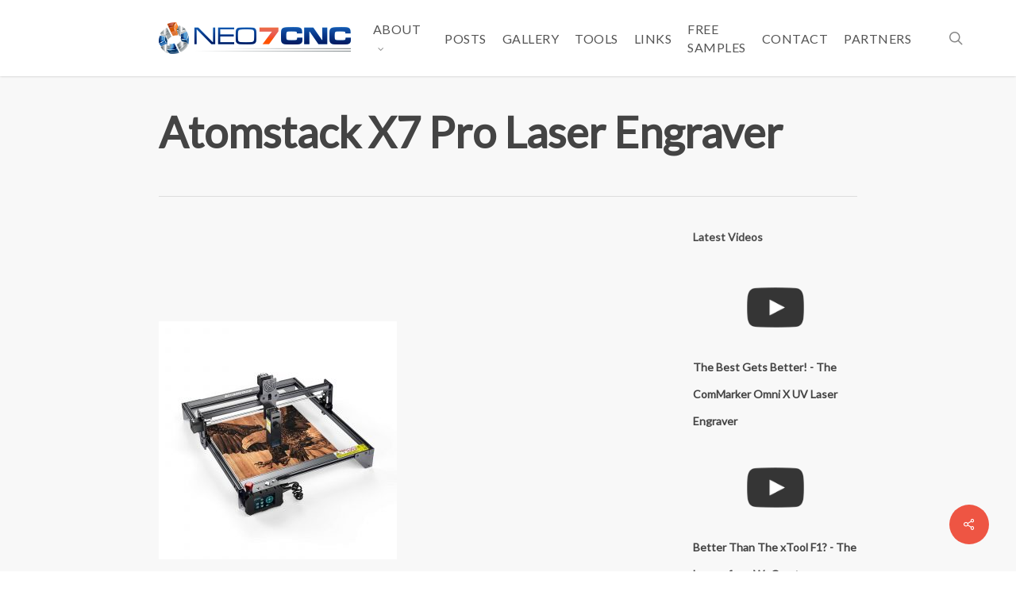

--- FILE ---
content_type: text/html; charset=utf-8
request_url: https://www.google.com/recaptcha/api2/aframe
body_size: 267
content:
<!DOCTYPE HTML><html><head><meta http-equiv="content-type" content="text/html; charset=UTF-8"></head><body><script nonce="7YhSlEU6utxOJPfhLGRd1w">/** Anti-fraud and anti-abuse applications only. See google.com/recaptcha */ try{var clients={'sodar':'https://pagead2.googlesyndication.com/pagead/sodar?'};window.addEventListener("message",function(a){try{if(a.source===window.parent){var b=JSON.parse(a.data);var c=clients[b['id']];if(c){var d=document.createElement('img');d.src=c+b['params']+'&rc='+(localStorage.getItem("rc::a")?sessionStorage.getItem("rc::b"):"");window.document.body.appendChild(d);sessionStorage.setItem("rc::e",parseInt(sessionStorage.getItem("rc::e")||0)+1);localStorage.setItem("rc::h",'1768721203184');}}}catch(b){}});window.parent.postMessage("_grecaptcha_ready", "*");}catch(b){}</script></body></html>